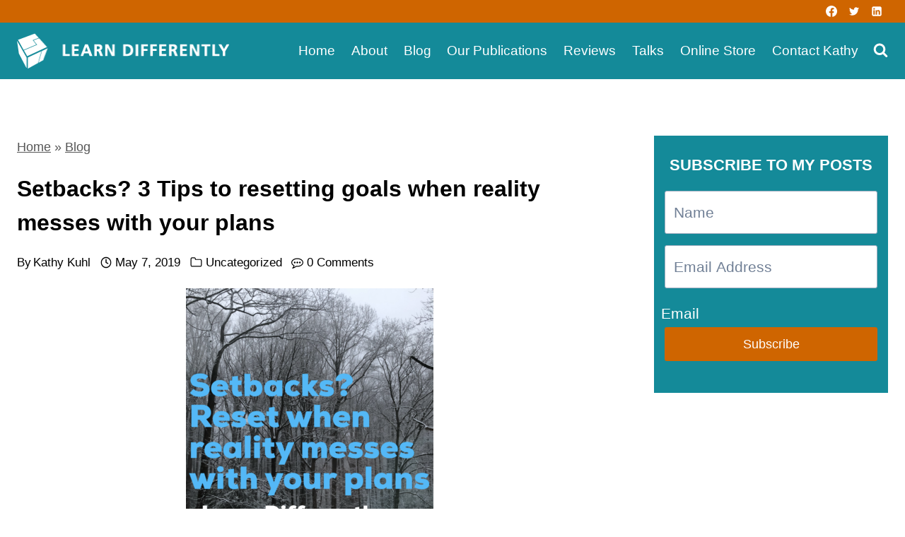

--- FILE ---
content_type: text/plain
request_url: https://www.google-analytics.com/j/collect?v=1&_v=j102&a=1235716724&t=pageview&_s=1&dl=https%3A%2F%2Fwww.learndifferently.com%2F2019%2F02%2F22%2Fsetback-3-tips-to-resetting-goals-when-reality-messes-with-your-plans%2F&ul=en-us%40posix&dt=Setbacks%3F%203%20Tips%20to%20resetting%20goals%20when%20reality%20messes%20with%20your%20plans%20-%20Learn%20Differently&sr=1280x720&vp=1280x720&_u=IEBAAAABAAAAACAAI~&jid=1346334144&gjid=558907505&cid=39306097.1768982359&tid=UA-20901579-1&_gid=1907083752.1768982359&_r=1&_slc=1&z=1856641621
body_size: -452
content:
2,cG-KJZETV1SSE